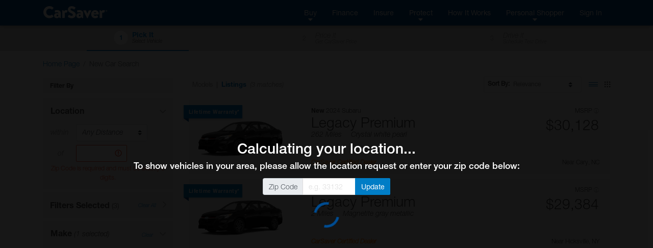

--- FILE ---
content_type: text/html;charset=UTF-8
request_url: https://es.carsaver.com/shop/new?makes=Subaru&models=Legacy&minYear=2024&maxYear=2024
body_size: 7377
content:
<!DOCTYPE html>
<html lang="en">

<head>
    <title>
        
        
            CarSaver | New Car Search
        
    </title>
    <meta charset="utf-8">
    <meta http-equiv="X-UA-Compatible" content="IE=edge" />
    <meta name="viewport" content="width=device-width, initial-scale=1, maximum-scale=2, shrink-to-fit=no" />

    <meta name="description" content="CarSaver is a fast, fun and easy way to find the car you want for the price you want to pay. Get offers to buy, finance and insure your next vehicle, all in one place, with the help of a Personal Shopper who guides you through the entire process.">

    <meta property="og:image" content="https://www.carsaver.com/assets/images/logo_white-sm.png" />
    <meta property="fb:app_id" content="445279312764492" />

    <!--START:    Conditional meta   -->
    <!--    Default meta -->
    
        

        
            <meta property="og:title" content="CarSaver | Everyday Low Prices on New & Used Cars" />
            <meta name="apple-mobile-web-app-title" content="CarSaver">
            <meta name="application-name" content="CarSaver">
        
    
    <!-- END: conditional meta    -->


    <script src="/assets/js/modernizr-custom-8b755e9f20fc5ff9d06ab03f703167bb.js"></script>

    
    
        <!-- Google Tag Manager -->
        <script>(function(w,d,s,l,i){w[l]=w[l]||[];w[l].push({'gtm.start':
                new Date().getTime(),event:'gtm.js'});var f=d.getElementsByTagName(s)[0],
            j=d.createElement(s),dl=l!='dataLayer'?'&l='+l:'';j.async=true;j.src=
            'https://www.googletagmanager.com/gtm.js?id='+i+dl+ '&gtm_auth=HKj6FCxERG6gydX37BTZag&gtm_preview=env-1&gtm_cookies_win=x';f.parentNode.insertBefore(j,f);
        })(window,document,'script','dataLayer','GTM-PSQT4X');</script>
        <!-- End Google Tag Manager -->
        <!-- Google Tag Manager -->
        <script>(function(w,d,s,l,i){w[l]=w[l]||[];w[l].push({'gtm.start':
                new Date().getTime(),event:'gtm.js'});var f=d.getElementsByTagName(s)[0],
            j=d.createElement(s),dl=l!='dataLayer'?'&l='+l:'';j.async=true;j.src=
            'https://www.googletagmanager.com/gtm.js?id='+i+dl;f.parentNode.insertBefore(j,f);
        })(window,document,'script','dataLayer','GTM-K6N4WFT');</script>
        <!-- End Google Tag Manager -->
    

    

    

    


    <script type="application/ld+json">
        {
            "@context": "http://schema.org",
            "@type": "WebSite",
            "url": "https://www.carsaver.com",
            "potentialAction": {
                "@type": "SearchAction",
                "target": "https://www.carsaver.com/search?q={search_term_string}",
                "query-input": "required name=search_term_string"
            }
        }
    </script>

    
        <script type="application/ld+json">
            {
                "@context": "http://schema.org",
                "@type": "Organization",
                "url": "https://www.carsaver.com/",
                "logo": "https://www.carsaver.com/assets/images/logo_white-md.png",
                "contactPoint": [
                    {
                        "@type": "ContactPoint",
                        "telephone": "+1-800-217-4800",
                        "contactType": "customer service"
                    }
                ],
                "sameAs": [
                    "https://www.facebook.com/CarSaverUSA",
                    "https://www.twitter.com/CarSaverUSA",
                    "https://www.youtube.com/channel/UC8qFagdCSfNtl6yWFwNa_vw",
                    "https://instagram.com/carsaverusa",
                    "https://www.linkedin.com/company/carsaver"
                ]
            }
        </script>
    

    <link rel="apple-touch-icon" sizes="180x180" href="/apple-touch-icon.png?v=WG2eq67r0O">
    <link rel="icon" type="image/png" sizes="32x32" href="/favicon-32x32.png?v=WG2eq67r0O">
    <link rel="icon" type="image/png" sizes="16x16" href="/favicon-16x16.png?v=WG2eq67r0O">
    <link rel="manifest" href="/site.webmanifest?v=WG2eq67r0O">
    <link rel="mask-icon" href="/safari-pinned-tab.svg?v=WG2eq67r0O" color="#004c91">
    <link rel="shortcut icon" href="/favicon.ico?v=WG2eq67r0O">

    <meta name="msapplication-TileColor" content="#004c91">
    <meta name="msapplication-TileImage" content="/mstile-144x144.png?v=WG2eq67r0O">
    <meta name="theme-color" content="#ffffff">

    <script type="text/javascript">
        var MTIProjectId='4f215438-4649-4be5-950f-48bd14ca4585';
        (function() {
            var mtiTracking = document.createElement('script');
            mtiTracking.type='text/javascript';
            mtiTracking.async='true';
            mtiTracking.src='/assets/js/mtiFontTrackingCode.js';
            (document.getElementsByTagName('head')[0]||document.getElementsByTagName('body')[0]).appendChild( mtiTracking );
        })();
    </script>

    <link href="/assets/dist/css/vendor-0195a3dc6a0a7468cad70485b1ed1951.css" rel="prefetch" as="style">
    <link href="/assets/dist/js/vendor-6b202d8711949b305d17786571853f74.js" rel="prefetch" as="script">
    <link href="/assets/dist/js/financeApp-8ed0b15840aa85fd2c2458836dd1a3d8.js" rel="prefetch" as="script">
    <link href="/assets/dist/css/home-30e36db36e5b3400a14584a21b46b3ab.css" rel="prefetch" as="style">
    <link href="/assets/dist/js/home-b13d0f76b92b9b7457822da7e5d63c1e.js" rel="prefetch" as="script">
    <link href="/assets/dist/css/howItWorks-6f399f22c8425e4e46c498ecdc7356a7.css" rel="prefetch" as="style">
    <link href="/assets/dist/js/howItWorks-f69a879f1e542a8d15b2c4f0d26d4aa0.js" rel="prefetch" as="script">
    <link href="/assets/dist/css/listings-e195c22a8283299e4b2ad22187c166e6.css" rel="prefetch" as="style">
    <link href="/assets/dist/js/listings-7263be54932fcb32891176be9a211a1a.js" rel="prefetch" as="script">
    <link href="/assets/dist/css/vdp-ab9000ceba6b477052e6a92f5d6edbc3.css" rel="prefetch" as="style">
    <link href="/assets/dist/js/vdp-fa90e3d5084d0dc3948f8767ba7df82f.js" rel="prefetch" as="script">
    <link href="/assets/dist/css/profile-9e62b2dfd065db8c7ca081b22b035bd2.css" rel="prefetch" as="style">
    <link href="/assets/dist/js/profile-0534f834c263434451d4c3d861604bff.js" rel="prefetch" as="script">
    <link href="/assets/dist/js/tradein-3160fbf843c14a8cd41e30f0d8de16cd.js" rel="prefetch" as="script">
    <link href="/assets/dist/js/internal-bea1727a7db1d1dcef4f8dcc018695b7.js" rel="prefetch" as="script">

    <link href="/assets/dist/css/vendor-0195a3dc6a0a7468cad70485b1ed1951.css" rel="stylesheet">

    <script src="/assets/js/merge-998d5ba5409817b4a1238b82ced85495.js"></script>
    <link rel="stylesheet" type="text/css" href="/assets/dist/css/ie-2693a792e2f748eb436c6cdbc8d85cbf.css">
<!--START conditional meta-->
<!--END conditional meta-->
<meta name="viewport" content="width=device-width, initial-scale=1, maximum-scale=1, user-scalable=no, shrink-to-fit=no" />
<link href="/assets/dist/css/listings-e195c22a8283299e4b2ad22187c166e6.css" rel="stylesheet">
<link rel="stylesheet" href="/assets/dist/css/listings_fix-eb547057b07227b728aa7d5245ec9099.css">
<link rel="alternate" hreflang="en" href="https://www.carsaver.com/shop/new" />
<link rel="alternate" hreflang="es-US" href="https://www.carsaver.com/shop/new?lang=es" />
<link rel="canonical" href="https://www.carsaver.com/shop/new" />
</head>

<body>
    
    
    
        <!-- Google Tag Manager (noscript) -->
        <noscript><iframe aria-hidden="true" title="Analytics" src="https://www.googletagmanager.com/ns.html?id=GTM-PSQT4X&gtm_auth=HKj6FCxERG6gydX37BTZag&gtm_preview=env-1&gtm_cookies_win=x"
                          height="0" width="0" style="display:none;visibility:hidden"></iframe></noscript>
        <!-- End Google Tag Manager (noscript) -->
        <!-- Google Tag Manager (noscript) -->
        <noscript><iframe aria-hidden="true" title="Analytics" src="https://www.googletagmanager.com/ns.html?id=GTM-K6N4WFT"
                          height="0" width="0" style="display:none;visibility:hidden"></iframe></noscript>
        <!-- End Google Tag Manager (noscript) -->
    

    

    

    


    <div id="root">
        <animated-main-navigation></animated-main-navigation>

        <script type="application/javascript">
        var i18n = {
  "component.mainNav.advisor" : "Personal Shopper",
  "component.csFooter.careers" : "Careers",
  "component.csFooter.transfer" : "Transfer Policy",
  "component.mainNav.build" : "Build A Car",
  "component.csFooter.dealerOverview" : "Dealer Overview",
  "component.mainNav.warranty" : "Lifetime Warranty",
  "component.csFooter.terms" : "Terms & Conditions",
  "component.mainNav.insure" : "Insure",
  "component.mainNav.advisor.carsaver" : "CarSaver Personal Shopper",
  "component.csFooter.becomeCertified" : "Become a Certified Dealer",
  "component.csFooter.howItWorks" : "How It Works",
  "component.csFooter.finance" : "Finance",
  "component.mainNav.used" : "Shop Used",
  "component.mainNav.logOut" : "Log Out",
  "component.mainNav.advisor.with" : "With You Every Step of The Way",
  "component.csFooter.faq" : "FAQ's",
  "component.mainNav.protect" : "Protect",
  "component.csFooter.californiaPrivacyPolicy" : "California Privacy Policy",
  "component.csFooter.certifiedDealers" : "Certified Dealers",
  "component.csFooter.cancellation" : "Cancellation Quote",
  "component.csFooter.follow" : "Follow Us",
  "component.mainNav.faq" : "FAQ",
  "component.csFooter.lifetimeWarranty" : "Lifetime Warranty",
  "component.csFooter.about" : "About",
  "component.mainNav.advisor.buy" : "Buy. Finance. Insure. Save.",
  "component.csFooter.fileClaim" : "File a Claim",
  "component.mainNav.signIn" : "Sign In",
  "component.mainNav.garage" : "My Garage",
  "component.csFooter.contact" : "Contact",
  "component.mainNav.howItWorks" : "How It Works",
  "component.mainNav.new" : "Shop New",
  "component.csFooter.shopUsedCars" : "Shop Used Cars",
  "component.csFooter.buildACar" : "Build A Car",
  "component.csFooter.dealerPortal" : "Dealer Portal Login",
  "component.csFooter.insure" : "Insure",
  "component.mainNav.buy" : "Buy",
  "component.csFooter.services" : "Services",
  "component.csFooter.privacy" : "Privacy Policy",
  "component.mainNav.advisor.request" : "Request a Call Back",
  "component.mainNav.profile" : "Profile",
  "component.mainNav.register" : "Register",
  "component.mainNav.finance" : "Finance",
  "component.mainNav.sell" : "Sell",
  "component.csFooter.doNotSell" : "Do Not Sell My Info",
  "component.csFooter.shopNewCars" : "Shop New Cars"
};
       window._CS_I18N = mergeObjects(window._CS_I18N, i18n);
    </script>

        <session-reset></session-reset>

        <div class="full-height">

    <pick-price-drive :selected-index="0"></pick-price-drive>

    <div class="container-fluid p-0 px-md-3" id="used-listings-container">

        <mobile-filters
            :show-miles-facet="false"
            :is-new-Listings="true"
        >
        </mobile-filters>

        <div id="listings-container">
            <div class="d-none d-md-block">
                <nav aria-label="breadcrumb">
                    <ol class="breadcrumb pt-3 px-0 pb-0" style="background-color: transparent;">
                        <li class="breadcrumb-item"><a href="/">Home Page</a></li>
                        <li class="breadcrumb-item active" aria-current="page">New Car Search</li>
                    </ol>
                </nav>
            </div>

            <used-listings :show-miles-facet="false"></used-listings>
        </div>
    </div>

    <geo-location></geo-location>

    <sign-in-required-modal ref="SignInRequiredModal"></sign-in-required-modal>

    <privacy-protection-modal></privacy-protection-modal>

    <script type="application/javascript">
        var i18n = {
  "component.privacyProtectionModal.listItemOne" : "You decide which dealer(s) receive your contact information.",
  "component.listingCard.marketAverage" : "Market Average",
  "component.dealerLinkRequiredModal.learnMore" : "Learn More",
  "component.usedListings.supplierPricingAvailable" : "Supplier Pricing Available",
  "component.facets.price" : "Price",
  "component.signInRequiredModal.signUp" : "Sign Up",
  "component.dealerLinkRequiredModal.subTitleOne" : "You are about to receive the pre-set sale price for this vehicle.",
  "component.facets.stockType" : "New / Used",
  "component.zipCodeSelector.submit" : "Submit",
  "component.facets.transmission" : "Transmission",
  "component.privacyProtectionModal.three" : "3.",
  "component.signInRequiredModal.reminder" : "Signing up is FREE and your information will not be shared with anyone without your permission.",
  "component.facets.clearAll" : "clear all",
  "component.listingCard.type" : "Type:",
  "component.distanceSelector.50" : "50 Miles",
  "component.signInRequiredModal.terms" : "Terms of Service",
  "component.zipCodeSelector.findCars" : "To find cars in your area, please enter your ZIP code.",
  "component.privacyProtectionModal.listItemTwo" : "You decide who has your phone number.",
  "component.distanceSelector.100" : "100 Miles",
  "component.dealerLinkRequiredModal.privacy" : "Privacy Policy",
  "component.facets.make" : "Make",
  "component.listingCard.msrp" : "MSRP (Retail Price)",
  "component.distanceSelector.any" : "Any Distance",
  "disclaimer.msrp" : "MSRP is the abbreviation for \"Manufacturer's Suggested Retail Price\"(sometimes called \"sticker price\"). This is the price recommended by the manufacturer for this vehicle. Many vehicles are purchased for less than MSRP.",
  "component.facets.fuelType" : "Fuel Type",
  "component.signInRequiredModal.privacy" : "Privacy Policy",
  "component.dealerLinkRequiredModal.title" : "Get CarSaver Price",
  "component.listingCard.estimatedPayment" : "Estimated Payment",
  "component.editContactInfo.editBtn" : "edit",
  "component.distanceSelector.25" : "25 Miles",
  "component.sortSelector.year.HtL" : "Year - Newest",
  "component.sortSelector.year.LtH" : "Year - Oldest",
  "component.dealerLinkRequiredModal.certifiedDealer" : "CarSaver Certified Dealer",
  "component.facets.extColor" : "Exterior Color",
  "disclaimer.syc" : "Sell your car is only available in the states of AL, AR, AZ, CA, CO, CT, DE, FL, GA, IA, IL, IN, LA, MA, MD, MI, MN, MO, NC, NE, NJ, NM, NV, NY, OH, OK, OR, PA, RI, SC, TN, TX, UT, VA, WA, WI and Washington DC.",
  "component.editContactInfo.updateContactInfo" : "Update your contact information.",
  "component.facets.sortBy" : "Sort By",
  "component.dealerLinkRequiredModal.miles" : "miles",
  "component.listingCard.finance" : "starting at",
  "component.distanceSelector.5" : "5 Miles",
  "component.listingCard.monthAbr" : "/mo",
  "component.listingCard.miles" : "Miles:",
  "component.zipCodeSelector.enterZip" : "Enter your ZIP Code",
  "component.facets.year" : "Year",
  "component.signInRequiredModal.subTitle" : "This feature is reserved for registered CarSaver users.",
  "component.privacyProtectionModal.listItemThree" : "You decide which dealers can call you.",
  "disclaimer.dealerPrice" : "The Dealer Price is the CarSaver Certified Dealer's stated retail price for this vehicle.",
  "component.facets.dealBadges" : "Price Rating",
  "component.facets.any" : "Any",
  "component.sortSelector.priceLtH" : "Price - Lowest",
  "component.sortSelector.priceHtL" : "Price - Highest",
  "component.usedListings.of" : "of",
  "component.usedListings.dealerDelivery" : "Dealer Delivery Available",
  "component.facets.to" : "to",
  "component.dealerLinkRequiredModal.boldTerms" : "By clicking the button \"Get Sale Price\", I accept that CarSaver and CarSaver Certified Dealers may communicate pricing and purchase options via email, text or phone.",
  "component.usedListings.certifiedPreOwned" : "Certified Pre-Owned",
  "component.facets.driveType" : "Drive Type",
  "component.facets.seatCount" : "Number Of Seats",
  "component.privacyProtectionModal.subListItemThree" : "CarSaver gives you the ability to turn off your temporary CarSaver phone number for one or all CarSaver Certified Dealers when you no longer wish to receive phone calls.",
  "component.dealerLinkRequiredModal.termsOfService" : "Terms of Service",
  "component.sortSelector.savingsHtL" : "Biggest Savings",
  "component.signInRequiredModal.signIn" : "Sign In",
  "component.facets.showLess" : "Show Less",
  "disclaimer.mapp" : "This manufacturer has a Minimum Advertised Price Policy (MAPP) with its dealers. The Set CarSaver price for this vehicle is lower than the manufacturer allows us to show. Because of this, pricing must be communicated directly from a Certified CarSaver Dealer.",
  "component.dealerLinkRequiredModal.terms" : "Some dealers may use prerecorded messages, or auto dialers. My consent to these terms is not a condition of any vehicle purchase.",
  "component.privacyProtectionModal.subListItemOne" : "CarSaver never gives your contact information to a dealer without your authorization.",
  "component.privacyProtectionModal.subTitle" : "CarSaver gives you control over your shopping experience.",
  "component.facets.orLess" : "or less",
  "component.listingCard.dealerPrice" : "Dealer Price",
  "component.usedListings.carsaverCertifedDealer" : "CarSaver Certified Dealer",
  "component.listingCard.viewDetails" : "View Details",
  "component.zipCodeSelector.vehiclesNear" : "Vehicles near",
  "component.facets.mileage" : "Mileage",
  "component.distanceSelector.distance" : "Distance",
  "disclaimer.marketAverage" : "The CarSaver Average Market Price, updated weekly, shows you what others paid for similar vehicles based on vehicle availability, local demand, and seasonal buying trends.",
  "component.distanceSelector.10" : "10 Miles",
  "component.dealerLinkRequiredModal.distance" : "Distance:",
  "component.editContactInfo.save" : "Save",
  "component.dealerLinkRequiredModal.getSalePrice" : "Get Sale Price",
  "disclaimer.recommended" : "Vehicles located at CarSaver Certified Dealerships",
  "component.dealerLinkRequiredModal.communications" : "You control communications",
  "component.zipCodeSelector.edit" : "edit",
  "component.usedListings.showing" : "Showing:",
  "component.facets.bodyStyle" : "Body Style",
  "component.sortSelector.distanceHtL" : "Distance - Closest",
  "component.facets.showMore" : "Show More",
  "disclaimer.retailPrice" : "The Retail Price is the dealer's stated retail price for this vehicle.",
  "component.privacyProtectionModal.back" : "Back",
  "component.privacyProtectionModal.title" : "Privacy Protection",
  "component.privacyProtectionModal.one" : "1.",
  "component.dealerLinkRequiredModal.confirmContactInfo" : "Is your information correct?",
  "disclaimer.warranty" : "The CarSaver Lifetime Warranty is only available on eligible vehicles. *CarSaver's Lifetime Warranty covers all repairs to your engine, transmission, and drivetrain for your vehicle for as long as you own it. Parts of like kind and quality may be used for repairs, including remanufactured parts. You will be responsible for any charges not covered under your contract, including maintenance work or non-covered repairs. CarSaver's Lifetime Warranty only covers claims that would not be covered by the manufacturer's warranty. CarSaver's Lifetime Warranty may only be obtained through a CarSaver Certified Dealer and in compliance with CarSaver policies. See the CarSaver Limited Warranty Agreement for complete details, which is available from your CarSaver dealer prior to obtaining the warranty. Effective March 1, 2021, before coverage for maintenance begins, there is a waiting period of 4 months and 4,000 miles (30 days and 1,000 miles in Georgia) after the effective date of the service contract. See <a class=\"text-primary\" href=\"https://www.carsaver.com/\" target=\"_blank\">CarSaver.com</a> for vehicles eligible for a lifetime warranty or contact your CarSaver dealer to learn about your particular vehicle's eligibility. You can also view frequently asked questions regarding this product at <a class=\"text-primary\" href=\"https://www.carsaver.com/warranty/faq\" target=\"_blank\">https://www.carsaver.com/warranty/faq</a> or contact our customer support at <a class=\"text-primary\" href=\"tel:{telephoneNumber}\">{telephoneNumber}</a> with any specific questions.",
  "component.sortSelector.sortBy" : "Sort By",
  "component.distanceSelector.250" : "250 Miles",
  "component.signInRequiredModal.title" : "Please Sign In",
  "component.dealerLinkRequiredModal.accept" : "I accept the",
  "component.sortSelector.miles.LtH" : "Mileage - Lowest",
  "component.sortSelector.miles.HtL" : "Mileage - Highest",
  "component.zipCodeSelector.placeHolder" : "ZIP Code",
  "component.sortSelector.paymentHtL" : "Payment - Highest",
  "component.sortSelector.paymentLtH" : "Payment - Lowest",
  "component.listingCard.getSalePrice" : "Get Sale Price",
  "component.facets.monthlyPayment" : "Monthly Payment",
  "component.facets.filter" : "Filter By",
  "component.privacyProtectionModal.two" : "2.",
  "component.facets.specialPrograms" : "Special Programs",
  "component.facets.intColor" : "Interior Color",
  "component.privacyProtectionModal.subListItemTwo" : "CarSaver does not give out your phone number. CarSaver's Certified Dealers use temporary phone numbers so that you can communicate without giving out your number.",
  "component.facets.engineType" : "Engine Type",
  "component.dealerLinkRequiredModal.and" : "and"
};
       window._CS_I18N = mergeObjects(window._CS_I18N, i18n);
    </script>
</div>

        <cs-footer></cs-footer>

        
    </div>
    <script type="application/javascript">
        window._LANG = "en";
        window._CAMPAIGN = {"name":"CarSaver - Univision","tenantId":"7537810f-751f-4a40-9984-cd036501a593","programId":"55e6a9f9-05a9-4388-9360-7d99b9fe4dd4","domain":"es.carsaver.com","channel":"www","phoneNumber":"8002174800","pinEnabled":false,"upgradeStrategy":null,"inventoryConfig":{"nonCertifiedEnabled":true,"defaultDistance":null,"supplierPricing":null,"paymentType":null,"externalOffersProvider":null,"stockTypeConditions":null,"isReservationsEnabled":null},"viewConfig":null,"volieConfig":null,"securityConfig":null,"warrantyConfig":null,"financeConfig":null,"makeFilters":null,"leadConfig":null,"userTags":null,"warrantyEnabled":true,"incentives":null,"loadingConfig":null,"supplierPricingMakeIds":[],"id":"f158a5f2-91d4-49b7-8229-6ccca1e050a1","createdBy":"1ba49fe0-418c-407d-8e35-3c931363454d","createdDate":"2018-05-21T20:00:48.094Z","lastModifiedBy":"1ba49fe0-418c-407d-8e35-3c931363454d","lastModifiedDate":"2018-05-21T20:00:51.694Z","ownerId":"1ba49fe0-418c-407d-8e35-3c931363454d"};
        window.appConfig = {
            env: ["prod","cloud","json-logger"],
            sellYourCarEnabled: false,
        };
    </script>

    

    

    

    

    
    <script src="/assets/dist/js/vendor-6b202d8711949b305d17786571853f74.js"></script>

    

    
    <script src="/assets/dist/js/listings-7263be54932fcb32891176be9a211a1a.js"></script>


    
        
    

    <script type="application/javascript">
        function initFreshChat() {
            window.fcWidget.init({
                token: "e480e3ff-c2b4-4636-a359-2ec2dda9d7c5",
                host: "https://wchat.freshchat.com",
                config: {
                    cssNames: {
                        "widget": "freshchat_btn"
                    },
                },
            });
        }
    </script>

    <script type="application/javascript">
        function initialize(i, t) {
            var e;
            i.getElementById(t) ? initFreshChat() : ((e = i.createElement("script")).id = t, e.async = !0, e.src = "https://wchat.freshchat.com/js/widget.js", e.onload = initFreshChat, i.head.appendChild(e))
        }

        function initiateCall() {
            initialize(document, "Freshchat-js-sdk")
        }

        window.addEventListener ? window.addEventListener("load", initiateCall, !1) : window.attachEvent("load", initiateCall, !1);
    </script>

    

</body>
</html>


--- FILE ---
content_type: text/css
request_url: https://es.carsaver.com/assets/dist/css/listings-e195c22a8283299e4b2ad22187c166e6.css
body_size: 2182
content:
.ribbon[data-v-8a6c5e10]{position:absolute;top:10px;left:-8px;z-index:2;color:#fff;min-width:100px;max-width:180px;height:26px;line-height:26px;font-size:10px;font-weight:700;-webkit-box-shadow:0 2px 3px 0 rgba(0,0,0,.2);box-shadow:0 2px 3px 0 rgba(0,0,0,.2);padding-left:10px;padding-right:5px;background-color:#007dc6;letter-spacing:.5px}.ribbon[data-v-8a6c5e10]:before{content:"";display:block;position:absolute;top:26px;left:0;width:0;height:0;border-style:solid;border-width:0 8px 6px 0;border-color:transparent #004c91 transparent transparent}
.vehicle-location[data-v-0fa0365e]{font-size:.8571428571rem;text-overflow:ellipsis;overflow:hidden}
.vehicle-location-wrapper[data-v-158ff442]{max-width:50%}.footer-container .flags[data-v-158ff442]{font-size:.8571428571rem}.footer-container .flags .orange-bold[data-v-158ff442]{color:#fd7e14;font-weight:700}.footer-container .flags .blue-bold[data-v-158ff442]{color:#007dc6!important;font-weight:700}i[data-v-158ff442]{font-size:11px}.vehicle-flags-container[data-v-158ff442]{font-size:.7142857143rem;position:absolute;bottom:10px;left:15px}.vehicle-flags-container span[data-v-158ff442]{font-family:"Helvetica Neue LT W05_55 Roman","Helvetica Neue",helvetica,sans-serif;color:#444;background-color:#f6f6f6;border-radius:2px;margin-right:10px;text-transform:capitalize;-webkit-box-shadow:0 3px 6px 0 rgba(0,0,0,.35);box-shadow:0 3px 6px 0 rgba(0,0,0,.35)}.certified-flag[data-v-158ff442],.warranty-flag[data-v-158ff442]{color:#fff;line-height:30px;height:30px;font-size:.7142857143rem;position:absolute;top:95px;left:0;border-radius:2px;z-index:1}.warranty-flag[data-v-158ff442]{background-color:#007dc6}.certified-flag[data-v-158ff442]{background-color:#a6a6a6}.left-section[data-v-158ff442],.right-section[data-v-158ff442]{overflow:hidden}.left-section[data-v-158ff442]{-webkit-box-flex:1;flex:1}.right-section[data-v-158ff442]{padding-right:1px}.cta-container .cta.split[data-v-158ff442]:after{content:"|";margin:0 10px;color:#4a4a4a}.save-up-to[data-v-158ff442]{font-size:1.4285714286rem}.starting-price .price[data-v-158ff442]{font-family:"Helvetica Neue LT W05_55 Roman","Helvetica Neue",helvetica,sans-serif;font-size:.8571428571rem}.header-container[data-v-158ff442]{font-size:.7857142857rem;font-weight:400;line-height:.9285714286rem;height:70px}.header-container .monthly-price-footer[data-v-158ff442]{font-family:"Helvetica Neue LT W05_46 Lt It","Helvetica Neue",helvetica,sans-serif}.header-container .model[data-v-158ff442],.header-container .monthly-price-value[data-v-158ff442]{font-size:2rem;font-weight:300;line-height:34px}.header-container .starting-price-lg[data-v-158ff442]{font-size:2rem;font-weight:300;line-height:3.1428571429rem}.header-container .model[data-v-158ff442]{white-space:nowrap;overflow:hidden;text-overflow:ellipsis;padding-right:10px;max-width:260px}.header-container .monthly-price-value[data-v-158ff442]{color:#f47321}.grid-view[data-v-158ff442]{color:#444;height:440px;padding:15px 15px 0;background-color:#f6f6f6}.grid-view[data-v-158ff442]:active,.grid-view[data-v-158ff442]:hover{-webkit-box-shadow:0 3px 6px 0 rgba(0,0,0,.35);box-shadow:0 3px 6px 0 rgba(0,0,0,.35)}.footer-container[data-v-158ff442]:hover,.left-section[data-v-158ff442]:hover,.listing-image[data-v-158ff442]:hover{cursor:pointer}
.grid-view .listing-image-container{-webkit-box-flex:1;flex:1;position:relative;margin-left:-15px;margin-right:-15px}.grid-view .listing-image-container .listing-image{width:100%}.grid-view .listing-image-container .listing-image .vehicle-image-main{background-repeat:no-repeat!important;background-position:center center!important}.grid-view .footer-container{height:55px}.grid-view .footer-container .deal-badge{font-size:.8571428571rem}.grid-view .body-style{background-color:#e4e4e4}.grid-view .progressive-vehicle-image .body-style>i{font-size:5.5rem!important}
.ribbon[data-v-1512ae29]{position:absolute;top:10px;left:5px;z-index:2;color:#fff;min-width:100px;max-width:180px;height:26px;line-height:26px;font-size:10px;font-weight:700;-webkit-box-shadow:0 2px 3px 0 rgba(0,0,0,.2);box-shadow:0 2px 3px 0 rgba(0,0,0,.2);padding-left:10px;padding-right:5px;background-color:#007dc6;letter-spacing:.5px}.ribbon[data-v-1512ae29]:before{content:"";display:block;position:absolute;top:26px;left:0;width:0;height:0;border-style:solid;border-width:0 10px 7px 0;border-color:transparent #004c91 transparent transparent}@media(max-width:767.98px){.ribbon[data-v-1512ae29]{top:10px;padding-left:15px;left:0}.ribbon[data-v-1512ae29]:before{display:none}}
.vehicle-flags-container[data-v-589aaf00]{font-size:.8571428571rem;font-family:"Helvetica Neue LT W05_46 Lt It","Helvetica Neue",helvetica,sans-serif}.vehicle-flags-container span[data-v-589aaf00]{margin-right:16px;text-transform:capitalize}.vehicle-flags-container span.blue[data-v-589aaf00]{color:#007dc6}.vehicle-flags-container span.orange-bold[data-v-589aaf00]{color:#fd7e14;font-weight:700}.vehicle-flags-container span.blue-bold[data-v-589aaf00]{color:#007dc6!important;font-weight:700}.left-section[data-v-589aaf00],.right-section[data-v-589aaf00]{overflow:hidden}.left-section[data-v-589aaf00]{-webkit-box-flex:1;flex:1}.right-section[data-v-589aaf00]{padding-right:1px}.cta-container .cta.split[data-v-589aaf00]:after{content:"|";margin:0 10px;color:#4a4a4a}.miles[data-v-589aaf00]{font-family:"Helvetica Neue LT W05_46 Lt It","Helvetica Neue",helvetica,sans-serif;font-size:1rem;height:14px}.starting-price .price[data-v-589aaf00]{font-family:"Helvetica Neue LT W05_55 Roman","Helvetica Neue",helvetica,sans-serif}.content-container[data-v-589aaf00]{max-width:calc(100% - 240px)}.content[data-v-589aaf00]{font-size:.8571428571rem;font-weight:400;line-height:.9285714286rem}.content .model[data-v-589aaf00]{font-size:2rem;font-weight:300;line-height:34px;white-space:nowrap;overflow:hidden;text-overflow:ellipsis;padding-right:10px}.content .monthly-price-value[data-v-589aaf00],.content .starting-price-lg[data-v-589aaf00]{font-size:2rem;font-weight:300;line-height:3.1428571429rem}.content .monthly-price-value[data-v-589aaf00]{color:#f47321}.monthly-price-container .font-italic[data-v-589aaf00]{font-family:"Helvetica Neue LT W05_46 Lt It","Helvetica Neue",helvetica,sans-serif}.listing-image-container[data-v-589aaf00]{min-width:240px}.listing-image-container .listing-image[data-v-589aaf00]{width:100%;max-width:270px}.listing-image-container .listing-image .vehicle-image-main[data-v-589aaf00]{background-repeat:no-repeat!important;background-position:center center!important}.warranty-ribbon .ribbon[data-v-589aaf00]{left:-10px}.footer-container[data-v-589aaf00]{-webkit-box-flex:1;flex:1}.list-view[data-v-589aaf00]{color:#444;height:145px;background-color:#f6f6f6}.list-view[data-v-589aaf00]:active,.list-view[data-v-589aaf00]:hover{-webkit-box-shadow:0 3px 6px 0 rgba(0,0,0,.35);box-shadow:0 3px 6px 0 rgba(0,0,0,.35)}.footer-container[data-v-589aaf00]:hover,.left-section[data-v-589aaf00]:hover,.listing-image-container[data-v-589aaf00]:hover{cursor:pointer}
.view-selector[data-v-9c6518da]{width:42px;color:#444}.view-selector .grid-view-btn[data-v-9c6518da],.view-selector .list-view-btn[data-v-9c6518da]{font-size:18px;font-family:Ionicons}.view-selector[data-v-9c6518da] :not(.selected){cursor:pointer}.view-selector .list-view-btn[data-v-9c6518da]:after{content:""}.view-selector .grid-view-btn[data-v-9c6518da]:after{content:""}.view-selector .selected[data-v-9c6518da]:after{color:#007dc6}
#linearIndicator{background-image:url(/assets/dist/images/linear-with-arrows.png?137c0b79ec86cf8f402ab6d81803b515);background-color:#fff;background-position:center;background-repeat:no-repeat;background-size:contain;height:300px;position:relative}#linearIndicator .warranty-indicator{width:285px;color:#4a4a4a;font-size:14px;position:absolute;line-height:15px;left:80px;top:15px}#linearIndicator .certified-dealer-indicator{width:245px;color:#4a4a4a;font-size:14px;position:absolute;line-height:15px;left:0;bottom:15px}#linearIndicator .deal-rating-indicator{width:255px;color:#4a4a4a;font-size:14px;position:absolute;line-height:15px;right:75px;bottom:10px}
#gridListingIndicator{background-image:url(/assets/dist/images/grid-with-arrows.png?20ba7eaaa472cd69caf424fd184fdf8a);background-color:#fff;background-position:center;background-repeat:no-repeat;background-size:contain;height:350px;position:relative}#gridListingIndicator .warranty-indicator{width:165px;color:#4a4a4a;font-size:14px;position:absolute;line-height:15px;left:35px;top:115px}#gridListingIndicator .certified-dealer-indicator{width:185px;color:#4a4a4a;font-size:14px;position:absolute;line-height:15px;left:35px;bottom:30px}#gridListingIndicator .deal-rating-indicator{width:160px;color:#4a4a4a;font-size:14px;position:absolute;line-height:15px;right:5px;bottom:35px}
#listingIndicatorMobile{background-image:url(/assets/dist/images/listing-grid-mobile.png?f2442a39e35c37eb4f4d2ec615d9d26e);background-color:#fff;background-position:center;background-repeat:no-repeat;background-size:contain;height:350px;position:relative}#listingIndicatorMobile .warranty-indicator{width:190px;font-size:13px;position:absolute;line-height:15px;left:100px;top:-25px;padding:10px;-webkit-box-shadow:1px 1px 2px 2px rgba(0,0,0,.3);box-shadow:1px 1px 2px 2px rgba(0,0,0,.3);background-color:#fff}#listingIndicatorMobile .certified-dealer-indicator{width:170px;font-size:13px;position:absolute;line-height:15px;left:20px;bottom:-52px;padding:10px;-webkit-box-shadow:1px 1px 2px 2px rgba(0,0,0,.3);box-shadow:1px 1px 2px 2px rgba(0,0,0,.3);background-color:#fff}#listingIndicatorMobile .deal-rating-indicator{width:145px;font-size:13px;position:absolute;line-height:15px;right:5px;bottom:-70px;padding:10px;-webkit-box-shadow:1px 1px 2px 2px rgba(0,0,0,.3);box-shadow:1px 1px 2px 2px rgba(0,0,0,.3);background-color:#fff}
.distance-bucket-label{text-align:center;padding:15px 0 0;border-bottom:1px solid #ccc;margin-bottom:10px}
.loading-wrapper[data-v-01635fb7]{height:calc(100vh - 80px)}.listings-view-link[data-v-01635fb7]{color:#888}.models-view-link[data-v-01635fb7]{color:#007dc6}.recommended-listing-title[data-v-01635fb7],.standard-listing-title[data-v-01635fb7]{margin-top:18px}.recommended-listing-title[data-v-01635fb7]{font-family:"Helvetica Neue LT W05_46 Lt It","Helvetica Neue",helvetica,sans-serif}.recommended-listing-title strong[data-v-01635fb7]{font-family:"Helvetica Neue LT W05_65 Medium","Helvetica Neue",helvetica,sans-serif;font-weight:400}.grid-listing[data-v-01635fb7],.listing[data-v-01635fb7]{margin-bottom:10px}.grid-listing[data-v-01635fb7]{width:calc(50% - 5px)}.sort-wrapper[data-v-01635fb7]{-webkit-box-flex:10;flex:10}.sorting.view-selection[data-v-01635fb7]{font-size:.9285714286rem}.total[data-v-01635fb7]{color:#888;font-size:.9285714286rem}@media(max-width:575.98px){.grid-listing[data-v-01635fb7]{width:100%}}.sorting .inactive-view[data-v-01635fb7]{color:#888}.sorting .active-view[data-v-01635fb7]{color:#007dc6;font-family:"Helvetica Neue LT W05_75 Bold","Helvetica Neue",helvetica,sans-serif}.warranty-disclaimer[data-v-01635fb7]{font-size:.8571428571rem;line-height:15px;font-style:italic;color:#888}

/*# sourceMappingURL=listings.css.map*/

--- FILE ---
content_type: text/css
request_url: https://es.carsaver.com/assets/dist/css/listings_fix-eb547057b07227b728aa7d5245ec9099.css
body_size: 477
content:
@media(min-width:768px)and (max-width:991.98px){body #root #used-listings-container{overflow-x:scroll}body #root #used-listings-container #listings-container{min-width:calc(100vw + 256px - 30px)}}

/*# sourceMappingURL=listings_fix.css.map*/

--- FILE ---
content_type: application/javascript
request_url: https://es.carsaver.com/assets/dist/js/listings-7263be54932fcb32891176be9a211a1a.js
body_size: 7187
content:
!function(e){function t(t){for(var s,l,r=t[0],c=t[1],o=t[2],v=0,h=[];v<r.length;v++)l=r[v],Object.prototype.hasOwnProperty.call(a,l)&&a[l]&&h.push(a[l][0]),a[l]=0;for(s in c)Object.prototype.hasOwnProperty.call(c,s)&&(e[s]=c[s]);for(d&&d(t);h.length;)h.shift()();return n.push.apply(n,o||[]),i()}function i(){for(var e,t=0;t<n.length;t++){for(var i=n[t],s=!0,r=1;r<i.length;r++){var c=i[r];0!==a[c]&&(s=!1)}s&&(n.splice(t--,1),e=l(l.s=i[0]))}return e}var s={},a={15:0},n=[];function l(t){if(s[t])return s[t].exports;var i=s[t]={i:t,l:!1,exports:{}};return e[t].call(i.exports,i,i.exports,l),i.l=!0,i.exports}l.e=function(){return Promise.resolve()},l.m=e,l.c=s,l.d=function(e,t,i){l.o(e,t)||Object.defineProperty(e,t,{enumerable:!0,get:i})},l.r=function(e){"undefined"!=typeof Symbol&&Symbol.toStringTag&&Object.defineProperty(e,Symbol.toStringTag,{value:"Module"}),Object.defineProperty(e,"__esModule",{value:!0})},l.t=function(e,t){if(1&t&&(e=l(e)),8&t)return e;if(4&t&&"object"==typeof e&&e&&e.__esModule)return e;var i=Object.create(null);if(l.r(i),Object.defineProperty(i,"default",{enumerable:!0,value:e}),2&t&&"string"!=typeof e)for(var s in e)l.d(i,s,function(t){return e[t]}.bind(null,s));return i},l.n=function(e){var t=e&&e.__esModule?function(){return e.default}:function(){return e};return l.d(t,"a",t),t},l.o=function(e,t){return Object.prototype.hasOwnProperty.call(e,t)},l.p="https://staging.carsaver.com/assets/dist/",l.oe=function(e){throw console.error(e),e};var r=window.webpackJsonp=window.webpackJsonp||[],c=r.push.bind(r);r.push=t,r=r.slice();for(var o=0;o<r.length;o++)t(r[o]);var d=c;n.push([1498,0]),i()}({1269:function(e,t,i){"use strict";i(629)},1270:function(e,t,i){"use strict";i(630)},1271:function(e,t,i){"use strict";i(631)},1272:function(e,t,i){"use strict";i(632)},1273:function(e,t,i){"use strict";i(633)},1274:function(e,t,i){"use strict";i(634)},1275:function(e,t,i){"use strict";i(635)},1277:function(e,t,i){"use strict";i(637)},1278:function(e,t,i){"use strict";i(638)},1279:function(e,t,i){"use strict";i(639)},1281:function(e,t,i){"use strict";i(641)},1282:function(e,t,i){"use strict";i(642)},1498:function(e,t,i){"use strict";i.r(t);var s=i(3),a=i.n(s),n=i(0),l=i.n(n),r=(i(42),i(40),i(41),i(10)),c=i(15),o=i(16),d=i(18),v=i(22),h=i(120),u=i(19),p=i(20),f=i(79),g=i(186),m=i(17),_=i(21),y=i(45),w=function(){var e=this,t=e._self._c;return t("div",{attrs:{id:"used-listings"}},[t("b-container",{staticClass:"layout mt-md-0 p-0",attrs:{fluid:""}},[t("b-row",{staticClass:"no-gutters-sm-down"},[t("b-col",{staticClass:"d-none d-md-block left-section",attrs:{md:"3"}},[t("b-row",[t("b-col",[t("desktop-filters",{attrs:{"is-loading":e.isLoading,"show-payment-type-facet":e.showPaymentTypeFacet,"show-stock-type-facet":e.showStockTypeFacet,"show-miles-facet":e.showMilesFacet,"is-dealer-inventory-search":e.isDealerInventorySearch}})],1)],1)],1),e._v(" "),t("b-col",{staticClass:"right-section",attrs:{sm:"12",md:"9"}},[t("div",{staticClass:"d-none d-md-flex no-gutters-sm-down justify-content-between flex-wrap align-items-center mb-3"},[e.showMilesFacet?e._e():t("div",{staticClass:"d-flex"},[t("div",{staticClass:"d-flex sorting view-selection"},[t("b-link",{staticClass:"px-2 inactive-view",on:{click:e.showModels}},[e._v("\n                                Models\n                            ")]),e._v(" "),t("span",{staticClass:"px-0"},[e._v("\n                                |\n                            ")]),e._v(" "),t("span",{staticClass:"px-2 active-view"},[e._v("\n                                Listings\n                            ")])],1)]),e._v(" "),e.vehicles&&e.vehicles.length>0?t("div",{staticClass:"font-italic total"},[e.isTypeUsed?t("span",[e._v("\n                            "+e._s(e._f("numeral")(e.total,"0,0"))+" matches\n                        ")]):t("span",[e._v("\n                            ("+e._s(e._f("numeral")(e.total,"0,0"))+" matches)\n                        ")])]):e._e(),e._v(" "),t("div",{staticClass:"sorting d-flex text-nowrap sort-wrapper justify-content-end align-items-center"},[t("sort-selector",{attrs:{"is-dealer-inventory-search":e.isDealerInventorySearch}}),e._v(" "),t("view-selector",{staticClass:"ml-3"})],1)]),e._v(" "),t("b-row",{staticClass:"mb-3 no-gutters-sm-down"},[t("b-col",[e.isLoading?t("div",{staticClass:"d-flex flex-column loading-wrapper justify-content-center align-items-center py-5"},[t("loading-spinner",{attrs:{size:60}}),e._v(" "),t("span",{staticClass:"pt-3"},[e._v("\n                                Loading Inventory ...\n                            ")])],1):e._e(),e._v(" "),e.isLoading||e.isError||!e.showGridView?e._e():t("div",{staticClass:"px-3 px-md-0"},[t("inventory-mobile-navmenu",{staticClass:"d-md-none"}),e._v(" "),e._l(e.certifiedDealer,(function(i,s){return t("div",{key:s,staticClass:"listings d-flex flex-wrap justify-content-between"},[e.distanceFirst(s)?e._e():t("distance-bucket-label",{attrs:{distance:s}}),e._v(" "),e._l(i,(function(e){return t("div",{key:e.id,staticClass:"grid-listing"},[t("grid-view",{attrs:{vehicle:e}})],1)}))],2)})),e._v(" "),0!==e.nonCertifiedDealer.length?t("div",{staticClass:"standard-listing-title w-100"},[t("p",{staticClass:"mb-2"},[e._v("\n                                    Standard Listings\n                                ")])]):e._e(),e._v(" "),e._l(e.nonCertifiedDealer,(function(e){return t("div",{key:e.id,staticClass:"grid-listing"},[t("grid-view",{attrs:{vehicle:e}})],1)}))],2),e._v(" "),e.isLoading||e.isError||e.showGridView?e._e():t("div",[e._l(e.certifiedDealer,(function(i,s){return t("div",{key:s,staticClass:"listings d-flex flex-column"},[e.distanceFirst(s)?e._e():t("distance-bucket-label",{attrs:{distance:e.mapToDistance(s)}}),e._v(" "),e._l(i,(function(e){return t("div",{key:e.id,staticClass:"listing"},[t("listing-card",{attrs:{vehicle:e}})],1)}))],2)})),e._v(" "),0!==e.nonCertifiedDealer.length?t("div",{staticClass:"standard-listing-title w-100"},[t("p",{staticClass:"mb-2"},[e._v("\n                                    Standard Listings\n                                ")])]):e._e(),e._v(" "),e._l(e.nonCertifiedDealer,(function(e){return t("div",{key:e.id,staticClass:"listing"},[t("listing-card",{attrs:{vehicle:e}})],1)}))],2),e._v(" "),e.isLoading||!e.isCollectionEmpty(e.vehicles)&&!e.isError?e._e():t("b-row",{staticClass:"no-gutters-sm-down"},[t("b-col",{staticClass:"text-center pt-5"},[t("h1",[e._v("No Vehicles Found")]),e._v(" "),t("p",[e._v("\n                                    Sorry, no results matched your search\n                                    criteria.\n                                ")]),e._v(" "),-1!==e.distance?t("div",[t("p",[e._v("\n                                        Would you like to expand your search\n                                        distance?\n                                    ")]),e._v(" "),t("p",{staticClass:"d-flex justify-content-center align-items-center"},[t("b-button",{attrs:{variant:"primary"},on:{click:e.expandSearchDistance}},[e._v("\n                                            Expand Search Distance\n                                        ")])],1)]):t("div",[t("p",[e._v("\n                                        Would you like to clear all filters\n                                        to start again?\n                                    ")]),e._v(" "),t("p",{staticClass:"d-flex justify-content-center align-items-center"},[t("b-button",{attrs:{variant:"primary"},on:{click:e.clearAllSelectedFilters}},[e._v("\n                                            "+e._s(e.$t("component.facets.clearAll"))+"\n                                        ")])],1)])])],1)],1)],1),e._v(" "),e.isLoading||e.isCollectionEmpty(e.vehicles)?e._e():t("b-row",{staticClass:"mb-3 no-gutters-sm-down"},[t("b-col",[t("b-pagination",{attrs:{"total-rows":e.paginationTotal,"per-page":e.perPage,align:"center"},on:{input:e.pageChange},model:{value:e.page,callback:function(t){e.page=t},expression:"page"}})],1)],1)],1)],1),e._v(" "),t("b-row",{staticClass:"no-gutters-sm-down"},[t("b-col",[t("div",{staticClass:"warranty-disclaimer p-3 px-md-0"},[t("lifetime-warranty-disclaimer")],1)])],1)],1),e._v(" "),t("geo-location"),e._v(" "),t("sign-in-required-modal"),e._v(" "),t("privacy-protection-modal"),e._v(" "),t("what-to-look-for-modal",[t("template",{slot:"indicator"},[e.isListViewSelected?t("linear-indicator",{staticClass:"d-none d-md-flex"}):e._e(),e._v(" "),e.isGridViewSelected?t("grid-indicator",{staticClass:"d-none d-md-flex"}):e._e(),e._v(" "),t("listing-indicator-mobile",{staticClass:"d-flex d-md-none"})],1),e._v(" "),t("template",{slot:"checkbox"},[t("div",{staticClass:"text-center"},[t("input",{directives:[{name:"model",rawName:"v-model",value:e.listingIndicatorChecked,expression:"listingIndicatorChecked"}],staticClass:"mr-1",attrs:{id:"checkbox1",type:"checkbox"},domProps:{checked:Array.isArray(e.listingIndicatorChecked)?e._i(e.listingIndicatorChecked,null)>-1:e.listingIndicatorChecked},on:{change:function(t){var i=e.listingIndicatorChecked,s=t.target,a=!!s.checked;if(Array.isArray(i)){var n=e._i(i,null);s.checked?n<0&&(e.listingIndicatorChecked=i.concat([null])):n>-1&&(e.listingIndicatorChecked=i.slice(0,n).concat(i.slice(n+1)))}else e.listingIndicatorChecked=a}}}),e._v(" "),t("label",{attrs:{for:"checkbox1"}},[e._v("Got It. Do not show this listings message again.")])])])],2)],1)};w._withStripped=!0;i(12),i(37),i(75);var b=i(1),C=i(23),x=i(203),k=i(55),S=i(50),L=i(80),O=i(204),j=function(){var e=this,t=e._self._c;return t("div",{staticClass:"d-flex flex-column grid-view position-relative"},[t("div",{staticClass:"header-container d-flex flex-column w-100"},[t("div",{staticClass:"header-top d-flex justify-content-between"},[t("div",{staticClass:"left-section d-flex flex-column",on:{click:e.hotSpotHandler}},[t("div",{staticClass:"year-make"},[t("span",{staticClass:"text-capitalize font-weight-bold"},[e._v("\n                        "+e._s(e.stockType)+"\n                    ")]),e._v("\n                    "+e._s(e.year)+" "+e._s(e.make)+"\n                ")]),e._v(" "),t("div",{staticClass:"model"},[e._v(e._s(e.model)+" "+e._s(e.trim))]),e._v(" "),t("div",[e.vehicle.miles?t("span",{staticClass:"px-1"},[e._v("\n                        "+e._s(e._f("miles")(e.miles))+" Miles\n                    ")]):e._e(),e._v(" "),e.vehicle.exteriorColorName?t("span",{staticClass:"px-1"},[e._v("\n                        "+e._s(e.vehicle.exteriorColorName)+"\n                    ")]):e._e()])]),e._v(" "),e.hasLowestPayment?t("div",{staticClass:"right-section d-flex flex-column text-right"},[t("div",{staticClass:"starting-price"},[t("span",{staticClass:"font-italic"},[e._v("\n                        "+e._s(e.pricing.price.title)+":\n                    ")]),e._v(" "),t("span",{staticClass:"price"},[e._v("\n                        "+e._s(e._f("numeral")(e.pricing.price.value,"$0,0"))+"\n                    ")]),e._v(" "),e.pricing.price?t("tooltip-disclaimer",{attrs:{title:e.pricing.price.disclaimer}}):e._e()],1),e._v(" "),t("div",{staticClass:"monthly-price-container"},[t("div",{staticClass:"monthly-price-value"},[e._v("\n                        "+e._s(e._f("numeral")(e.lowestPayment,"$0,0"))+"\n                    ")]),e._v(" "),t("div",{staticClass:"monthly-price-footer font-italic text-lowercase"},[e._v("\n                        "+e._s(e.lowestPaymentType)+" /mo.\n                        "),e.pricing.payment?t("tooltip-disclaimer",{attrs:{title:e.pricing.payment.disclaimer}}):e._e()],1)])]):e._e(),e._v(" "),e.hasLowestPayment?e._e():t("div",{staticClass:"right-section d-flex flex-column text-right"},[t("div",{staticClass:"starting-price"},[t("span",{staticClass:"font-italic"},[e._v("\n                        "+e._s(e.pricing.price.title)+"\n                    ")]),e._v(" "),e.pricing.price?t("tooltip-disclaimer",{attrs:{title:e.pricing.price.disclaimer}}):e._e()],1),e._v(" "),t("div",{staticClass:"starting-price-lg"},[e._v("\n                    "+e._s(e._f("numeral")(e.pricing.price.value,"$0,0"))+"\n                ")])])])]),e._v(" "),t("div",{staticClass:"listing-image-container align-items-center d-flex flex-column"},[e.vehicle.warrantyEligible?t("warranty-ribbon"):e._e(),e._v(" "),t("fixed-vehicle-image",{staticClass:"listing-image",attrs:{"image-url":e.vehicle.imageUrl,"backup-image-url":e.vehicle.genericImageUrl,click:e.hotSpotHandler,"body-style":e.vehicle.bodyStyle}}),e._v(" "),t("div",{staticClass:"vehicle-flags-container d-flex justify-content-center align-items-center"},[e.certifiedPreowned?t("span",{staticClass:"mr-2 p-2"},[e._v("\n                Certified Pre-Owned\n            ")]):e._e()])],1),e._v(" "),t("div",{staticClass:"footer-container py-2 px-0 d-flex align-items-center justify-content-between",on:{click:e.hotSpotHandler}},[t("div",{staticClass:"d-flex flex-wrap flags font-italic"},e._l(e.vehicleFlags,(function(i,s){return t("div",{key:i.label+s,staticClass:"mr-2 mr-md-3",class:i.className},[e._v("\n                "+e._s(i.label)+"\n            ")])})),0),e._v(" "),t("div",{staticClass:"vehicle-location-wrapper"},[t("vehicle-location",{attrs:{vehicle:e.vehicle}})],1)])])};j._withStripped=!0;var I=i(81),D=i(6),P=(i(33),i(13)),T=i.n(P),M=i(14),E=i.n(M),V={filters:{miles:function(e){return"number"!=typeof e?null:E()(e).format("0a").toUpperCase()},capitalize:function(e){if("string"!=typeof e)return e;return e.split(" ").map((function(e){return l.a.capitalize(e)})).join(" ")}},computed:{deliveryEnabled(){return l.a.get(this.vehicle,"dealer.deliveryEnabled")},deliveryDistance(){return l.a.get(this.vehicle,"dealer.deliveryDistance")},distanceFromUser(){return l.a.get(this.vehicle,"distanceFromUser",null)},userIsInsideDeliveryDistance(){return null!=this.distanceFromUser&&l.a.lte(this.distanceFromUser,this.deliveryDistance)},biggestSavings(){return l.a.get(this.vehicle,"biggestSavings.value")},buildAndPriceUrl(){return`/shop-by/make/${this.vehicle.make}/model/${this.vehicle.modelId}`},certifiedPreowned(){return!0===l.a.get(this.vehicle,"certified")&&"USED"===l.a.get(this.vehicle,"stockType")},isOneOwner(){return!0===l.a.get(this.vehicle,"oneOwner")&&"USED"===l.a.get(this.vehicle,"stockType")},isCertifiedDealer(){return l.a.get(this.vehicle,"dealer.certified",!1)},hasSupplierPricing(){return l.a.get(this.vehicle,"supplierPricingAvailable",!1)},dealBadge(){return l.a.get(this.vehicle,"dealBadge",null)},exteriorColor:function(){let e=l.a.get(this.vehicle,"exteriorColorName",null);return e&&(e=e.toLowerCase(),e=e[0].toUpperCase()+e.slice(1)),e},hasLowestPayment(){return!l.a.isNil(l.a.get(this.vehicle,"quote.monthlyPayment",null))},hasLowestPrice(){return!l.a.isNil(l.a.get(this.vehicle,"lowestPrice",null))},hasSavings(){return"new"===this.stockType.toLowerCase()&&(!l.a.isNil(this.savings)&&this.savings>1)},internetPrice:function(){return l.a.get(this.vehicle,"internetPrice")},isBuildandPriceAvailable:function(){const e=new Date;e.setMonth(e.getMonth()-6);const t=e.getFullYear();return this.vehicle.year>=t},isListingsAvailable:function(){return this.vehicle.count>0},isSignedIn:Object(b.f)("user/isSignedIn"),listingsUrl(){const e=new T.a("/shop/new",!0),t={makes:[this.vehicle.make],models:[this.vehicle.model],minYear:this.vehicle.year,maxYear:this.vehicle.year};return e.query=Object(D.a)({},t),e.toString()},lowestPayment(){return l.a.get(this.vehicle,"quote.monthlyPayment")},lowestPaymentType(){const e=l.a.get(this.vehicle,"quote.type","");switch(l.a.toUpper(e)){case"LOAN":return"Finance";case"CLOSED END":return"Lease";default:return e}},make:function(){return l.a.get(this.vehicle,"make")},miles:function(){return l.a.get(this.vehicle,"miles",0)},model:function(){return l.a.get(this.vehicle,"model")},msrp:function(){return l.a.get(this.vehicle,"msrp")},paymentDisclaimer(){return l.a.get(this.vehicle,"quote.disclaimer")},pricing:function(){let e={};const t={price:{title:null,value:null,disclaimer:null},payment:{type:this.lowestPaymentType,value:this.lowestPayment,disclaimer:this.paymentDisclaimer},savings:{value:this.savings,disclaimer:this.savingsDisclaimer}};switch(this.stockType){case"new":e=Object(D.a)(Object(D.a)({},t),{},{price:{title:"MSRP",value:this.msrp,disclaimer:this.$t("disclaimer.msrp")}});break;case"used":e=Object(D.a)(Object(D.a)({},t),{},{price:{title:"Retail Price",value:this.internetPrice,disclaimer:this.$t("disclaimer.retailPrice")}})}return e},savings(){return l.a.get(this.vehicle,"savings")},savingsDisclaimer:function(){return l.a.get(this.vehicle,"savingsDisclaimer")},showBuildandPrice(){return this.isBuildandPriceAvailable},stockType:function(){let e=l.a.get(this.vehicle,"stockType");return l.a.isNil(e)||(e=e.toLowerCase()),e},title(){return`${this.vehicle.year} ${this.vehicle.make} ${this.vehicle.model}`},trim:function(){return l.a.get(this.vehicle,"trim","")},vehicleCount:function(){return l.a.get(this.vehicle,"count")},vehicleFlags:function(){return[this.isCertifiedDealer?{label:this.$t("component.usedListings.carsaverCertifedDealer"),className:"font-italic orange-bold"}:null,this.deliveryEnabled&&this.userIsInsideDeliveryDistance?{label:this.$t("component.usedListings.dealerDelivery"),className:"font-italic blue-bold"}:null,this.hasSupplierPricing?{label:this.$t("component.usedListings.supplierPricingAvailable"),className:"font-italic"}:null,this.certifiedPreowned?{label:this.$t("component.usedListings.certifiedPreOwned"),className:"font-italic"}:null,this.isOneOwner?{label:"1 Owner",className:"font-italic"}:null].filter(e=>null!==e&&""!==e)},warrantyEligible:function(){return l.a.get(this.vehicle,"warrantyEligible",!1)},year:function(){return l.a.get(this.vehicle,"year")}},methods:{gotoVehicleDetails(){window.location=`/shop/${this.vehicle.stockType.toLowerCase()}/${this.vehicle.id}`},showListings(){const e=new T.a("/shop/new",!0),t={makes:[this.vehicle.make],models:[this.vehicle.model],minYear:this.vehicle.year,maxYear:this.vehicle.year};e.query=Object(D.a)({},t),window.location.href=e.toString()},goToBuildAndPrice(){window.location.href=this.buildAndPriceUrl},hotSpotHandler(){this.gotoVehicleDetails()}}},A=function(){this._self._c;return this._m(0)};A._withStripped=!0;var F={name:"WarrantyRibbon"},N=(i(1269),i(2)),U=Object(N.a)(F,A,[function(){var e=this._self._c;return e("div",{staticClass:"ribbon d-flex justify-content-center align-items-center"},[e("span",[this._v("Lifetime Warranty*")])])}],!1,null,"8a6c5e10",null).exports,$=i(24),B=function(){var e=this,t=e._self._c;return t("div",{staticClass:"vehicle-location text-right"},[e.vehicle.dealer.deliveryOnly?t("span",[e._v("Delivers to\n        "),t("span",{staticClass:"text-nowrap"},[e._v(e._s(e.location.city)+", "+e._s(e.location.state))])]):t("span",[e._v("Near\n        "),t("span",{staticClass:"text-nowrap"},[e._v(e._s(e.vehicle.dealer.city)+", "+e._s(e.vehicle.dealer.stateCode))])])])};B._withStripped=!0;var G={props:{vehicle:{type:Object,required:!0}},computed:{location:Object(b.f)("location/selectedLocation")}},W=(i(1270),Object(N.a)(G,B,[],!1,null,"0fa0365e",null).exports),q={name:"ListingCard",components:{VehicleLocation:W,TooltipDisclaimer:$.a,WarrantyRibbon:U,FixedVehicleImage:I.a},mixins:[V],props:{vehicle:{type:Object,required:!0}}},z=(i(1271),i(1272),Object(N.a)(q,j,[],!1,null,"158ff442",null).exports),R=function(){var e=this,t=e._self._c;return t("div",{staticClass:"d-flex flex-row list-view position-relative"},[e.warrantyEligible?t("div",{staticClass:"warranty-ribbon"},[t("lifetime-warranty-ribbon")],1):e._e(),e._v(" "),t("div",{staticClass:"listing-image-container align-items-center d-flex flex-column pr-4",on:{click:e.hotSpotHandler}},[t("fixed-vehicle-image",{staticClass:"listing-image",attrs:{"image-url":e.vehicle.imageUrl,"backup-image-url":e.vehicle.genericImageUrl,"body-style":e.vehicle.bodyStyle}})],1),e._v(" "),t("div",{staticClass:"content-container d-flex flex-column justify-content-between w-100 py-3 pr-4"},[t("div",{staticClass:"content d-flex flex-column"},[t("div",{staticClass:"d-flex justify-content-between"},[t("div",{staticClass:"left-section d-flex flex-column",on:{click:e.hotSpotHandler}},[t("div",{staticClass:"year-make"},[t("span",{staticClass:"text-capitalize font-weight-bold"},[e._v("\n                            "+e._s(e.stockType)+"\n                        ")]),e._v("\n                        "+e._s(e.year)+" "+e._s(e.make)+"\n                    ")]),e._v(" "),t("div",{staticClass:"model"},[e._v(e._s(e.model)+" "+e._s(e.trim))]),e._v(" "),e.vehicle.miles?t("div",{staticClass:"miles"},[t("div",[t("span",{staticClass:"font-italic"},[e._v("\n                                "+e._s(e._f("miles")(e.miles))+" Miles\n                            ")]),e._v(" "),e.exteriorColor?t("span",{staticClass:"font-italic ml-3 ext-color"},[e._v("\n                                "+e._s(e.exteriorColor)+"\n                            ")]):e._e()])]):e._e()]),e._v(" "),t("div",{staticClass:"right-section d-flex text-right justify-content-between"},[e.hasLowestPayment?t("div",{staticClass:"flex-column"},[t("div",{staticClass:"starting-price"},[t("span",{staticClass:"label"},[e._v("\n                                "+e._s(e.pricing.price.title)+"\n                            ")]),e._v(" "),t("span",{staticClass:"price"},[e._v("\n                                "+e._s(e._f("numeral")(e.pricing.price.value,"$0,0"))+"\n                            ")]),e._v(" "),e.pricing.price?t("tooltip-disclaimer",{attrs:{title:e.pricing.price.disclaimer}}):e._e()],1),e._v(" "),t("div",{staticClass:"monthly-price-container"},[t("div",{staticClass:"monthly-price-value"},[e._v("\n                                "+e._s(e._f("numeral")(e.lowestPayment,"$0,0"))+"\n                            ")]),e._v(" "),t("div",{staticClass:"monthly-price-footer font-italic text-lowercase"},[e._v("\n                                "+e._s(e.lowestPaymentType)+" /mo.\n                                "),e.pricing.payment?t("tooltip-disclaimer",{attrs:{title:e.pricing.payment.disclaimer}}):e._e()],1)])]):e.hasLowestPayment?e._e():t("div",{staticClass:"flex-column"},[t("div",{staticClass:"starting-price"},[t("span",{staticClass:"label"},[e._v("\n                                "+e._s(e.pricing.price.title)+"\n                            ")]),e._v(" "),e.pricing.price?t("tooltip-disclaimer",{attrs:{title:e.pricing.price.disclaimer}}):e._e()],1),e._v(" "),t("div",{staticClass:"starting-price-lg"},[e._v("\n                            "+e._s(e._f("numeral")(e.pricing.price.value,"$0,0"))+"\n                        ")])])])])]),e._v(" "),t("div",{staticClass:"footer-container d-flex justify-content-between align-items-end",on:{click:e.hotSpotHandler}},[t("div",{staticClass:"vehicle-flags-container d-flex"},e._l(e.vehicleFlags,(function(i,s){return t("span",{key:i.label+s,class:i.className},[e._v("\n                    "+e._s(i.label)+"\n                ")])})),0),e._v(" "),t("div",[t("vehicle-location",{attrs:{vehicle:e.vehicle}})],1)])])])};R._withStripped=!0;var H=function(){this._self._c;return this._m(0)};H._withStripped=!0;var Y={name:"LifetimeWarrantyRibbon"},J=(i(1273),Object(N.a)(Y,H,[function(){var e=this._self._c;return e("div",{staticClass:"ribbon d-flex justify-content-center align-items-center"},[e("span",[this._v("Lifetime Warranty*")])])}],!1,null,"1512ae29",null).exports),Z={name:"ListingCard",components:{VehicleLocation:W,TooltipDisclaimer:$.a,FixedVehicleImage:I.a,LifetimeWarrantyRibbon:J},mixins:[V],props:{vehicle:{type:Object,required:!0}}},K=(i(1274),Object(N.a)(Z,R,[],!1,null,"589aaf00",null).exports),Q=function(){var e=this._self._c;return e("div",{staticClass:"view-selector d-flex justify-content-between"},[e("div",{staticClass:"list-view-btn",class:{selected:this.isListViewSelected},on:{click:this.activateListView}}),this._v(" "),e("div",{staticClass:"grid-view-btn",class:{selected:this.isGridViewSelected},on:{click:this.activateGridView}})])};Q._withStripped=!0;var X={name:"ViewSelector",computed:{isListViewSelected:Object(b.f)("vehicleSearch/listViewActive"),isGridViewSelected:Object(b.f)("vehicleSearch/gridViewActive")},methods:{activateListView(){Object(b.c)("vehicleSearch/SET_LIST_VIEW_ACTIVE",!0)},activateGridView(){Object(b.c)("vehicleSearch/SET_GRID_VIEW_ACTIVE",!0)}}},ee=(i(1275),Object(N.a)(X,Q,[],!1,null,"9c6518da",null).exports),te=i(125),ie=i(7),se=function(){var e=this,t=e._self._c;return t("b-col",{staticClass:"mx-5 my-2 p-0",attrs:{id:"linearIndicator"}},[t("div",{staticClass:"warranty-indicator"},[t("span",[e._v("Indicates that vehicle comes with CarSaver’s Lifetime Warranty.\n            (included at no cost you)")])]),e._v(" "),t("div",{staticClass:"certified-dealer-indicator"},[t("span",[e._v("Indicates that vehicle is located at a\n            "),t("span",{staticClass:"font-weight-bold"},[e._v("CarSaver Certified Dealership")]),e._v("\n            and comes with additional benefits.")])]),e._v(" "),t("div",{staticClass:"deal-rating-indicator"},[t("span",[e._v("The\n            "),t("span",{staticClass:"font-weight-bold"},[e._v("estimated deal rating")]),e._v("\n            indicates the price of this vehicle relative to similar vehicles\n            in your area.")])])])};se._withStripped=!0;i(1277);var ae=Object(N.a)({},se,[],!1,null,null,null).exports,ne=function(){var e=this,t=e._self._c;return t("b-col",{staticClass:"mx-0 my-2 p-0",attrs:{id:"gridListingIndicator"}},[t("div",{staticClass:"warranty-indicator"},[t("span",[e._v("Indicates that vehicle comes with CarSaver’s Lifetime Warranty.\n            (included at no cost you)")])]),e._v(" "),t("div",{staticClass:"certified-dealer-indicator"},[t("span",[e._v("Indicates that vehicle is located at a\n            "),t("span",{staticClass:"font-weight-bold"},[e._v("CarSaver Certified Dealership")]),e._v("\n            and comes with additional benefits.")])]),e._v(" "),t("div",{staticClass:"deal-rating-indicator"},[t("span",[e._v("The\n            "),t("span",{staticClass:"font-weight-bold"},[e._v("estimated deal rating")]),e._v("\n            indicates the price of this vehicle relative to similar vehicles\n            in your area.")])])])};ne._withStripped=!0;i(1278);var le=Object(N.a)({},ne,[],!1,null,null,null).exports,re=function(){var e=this,t=e._self._c;return t("b-col",{staticClass:"mx-0 my-2 p-0",attrs:{id:"listingIndicatorMobile"}},[t("div",{staticClass:"warranty-indicator"},[t("span",[e._v("Vehicle comes with")]),e._v(" "),t("span",{staticClass:"font-weight-bold"},[e._v("Lifetime Warranty at no cost to you.")])]),e._v(" "),t("div",{staticClass:"certified-dealer-indicator"},[t("span",[e._v("Located at a\n            "),t("span",{staticClass:"font-weight-bold"},[e._v("CarSaver Certified Dealership.")])])]),e._v(" "),t("div",{staticClass:"deal-rating-indicator"},[t("span",[e._v("Manufacturer offers")]),e._v(" "),t("span",{staticClass:"font-weight-bold"},[e._v("special pricing for Walmart associates.")])])])};re._withStripped=!0;i(1279);var ce=Object(N.a)({},re,[],!1,null,null,null).exports,oe=i(205),de=function(){return(0,this._self._c)("div",{staticClass:"distance-bucket-label w-100"},[this._v("\n    Greater than "+this._s(this.distance)+" miles\n")])};de._withStripped=!0;var ve={props:{distance:{type:Number,required:!0}}},he=(i(1281),Object(N.a)(ve,de,[],!1,null,null,null).exports),ue={name:"UsedListings",components:{LifetimeWarrantyDisclaimer:i(48).a,DistanceBucketLabel:he,InventoryMobileNavmenu:oe.a,WhatToLookForModal:te.a,DesktopFilters:O.a,PrivacyProtectionModal:L.a,SignInRequiredModal:S.a,GeoLocation:k.a,SortSelector:x.a,LoadingSpinner:C.a,GridView:z,ListingCard:K,ViewSelector:ee,LinearIndicator:ae,GridIndicator:le,ListingIndicatorMobile:ce},props:{showPaymentTypeFacet:{type:Boolean,default:!0,required:!1},showStockTypeFacet:{type:Boolean,default:!1,required:!1},showMilesFacet:{type:Boolean,default:!0,required:!1}},data:function(){return{isMobile:null,recommendedDisclaimer:this.$t("disclaimer.recommended"),listingIndicatorChecked:!1,showListingIndicatorAgain:!0,previousDistance:null,distanceBuckets:[25,50,100,250]}},computed:{zipCode:Object(b.f)("location/selectedLocation@zipCode"),lang:Object(b.f)("translated/lang"),listings:Object(b.f)("used/listings@vehicleDetails"),isLoading:Object(b.f)("used/isLoading"),isError:Object(b.f)("used/isError"),distance:Object(b.h)("vehicleSearch/filters@distance"),sortBy:Object(b.f)("vehicleSearch/pageable@sort"),page:Object(b.h)("vehicleSearch/pageable@page"),pageMetadata:Object(b.f)("vehicleSearch/pageMetadata"),filtersChanged:Object(b.f)("vehicleSearch/filterCommitCount"),vehiclesInRange:Object(b.f)("used/vehiclesInRange"),stockTypes:Object(b.f)("vehicleSearch/filters@stockTypes"),isListViewSelected:Object(b.f)("vehicleSearch/listViewActive"),isGridViewSelected:Object(b.f)("vehicleSearch/gridViewActive"),filtersAsUrl:Object(b.f)("vehicleSearch/getFiltersAsUrl"),campaignType:Object(b.f)("campaign/type"),selectedDealer:Object(b.f)("used/selectedDealer"),isDealerType(){return!l.a.isNil(this.selectedDealer)},isTypeUsed(){return-1!==this.stockTypes.indexOf("USED")},certifiedDealer(){return l.a.chain(this.vehicles).filter((function(e){return!0===e.dealer.certified})).groupBy("distanceBucket").value()},nonCertifiedDealer(){return l.a.filter(this.vehicles,(function(e){return!1===e.dealer.certified}))},isTypeNew:function(){return!!Array.isArray(this.stockTypes)&&-1!==this.stockTypes.indexOf("NEW")},vehicles(){return l.a.isEmpty(this.listings)?[]:this.listings},startNumber(){return this.page*this.pageMetadata.size+1-this.pageMetadata.size},endNumber(){const e=this.page*this.pageMetadata.size;return e>this.pageMetadata.totalElements?this.pageMetadata.totalElements:e},total(){return l.a.get(this.pageMetadata,"totalElements",0)},paginationTotal(){const e=l.a.get(this.pageMetadata,"totalElements",0);return e>5e3?5e3:e},perPage(){return l.a.get(this.pageMetadata,"size",20)},showGridView(){return this.isGridViewSelected||this.isMobile},isDealerInventorySearch(){return!l.a.isNil(this.selectedDealer)}},watch:{zipCode(e,t){l.a.isNil(e)||e===t||Object(b.e)("used/handleZipCodeChanged")},page(){Object(b.e)("used/handlePageChange")},filtersChanged(){Object(b.e)("used/handleFiltersChanged")},listingIndicatorChecked(){!0===this.listingIndicatorChecked?(this.showListingIndicatorAgain=!1,localStorage.setItem("showListingIndicatorAgain","false")):(this.showListingIndicatorAgain=!0,localStorage.setItem("showListingIndicatorAgain","true"))}},created(){Object(b.e)("used/handleLoadInitialListings"),this.checkIfMobile(),window.addEventListener("resize",this.checkIfMobile)},mounted(){"wavpp"!==this.campaignType||"true"!==window.localStorage.showListingIndicatorAgain&&!l.a.isNil(window.localStorage.showListingIndicatorAgain)||ie.a.$emit("what-to-look-for-modal-open")},methods:{mapToDistance(e){const t=l.a.indexOf(l.a.values(this.distanceBuckets),l.a.toNumber(e));if(-1===t)return l.a.last(this.distanceBuckets);const i=t-1;return l.a.values(this.distanceBuckets)[i]},distanceFirst(e){return e===l.a.keys(this.certifiedDealer)[0]},expandSearchDistance(){this.distance=-1},isCollectionEmpty:e=>l.a.isEmpty(e),clearAllSelectedFilters(){Object(b.e)("vehicleSearch/clearAllFilters")},goToTopOfPage(){window.scrollTo(0,0)},pageChange(){this.goToTopOfPage()},activateGridView(){Object(b.c)("vehicleSearch/SET_GRID_VIEW_ACTIVE",!0)},checkIfMobile(){this.isMobile=window.matchMedia("only screen and (max-width: 767px)").matches},showModels(){-1!==this.sortBy.indexOf("distance")?window.location.href=this.filtersAsUrl("/shop/models","savings,desc"):window.location.href=this.filtersAsUrl("/shop/models")}}},pe=(i(1282),Object(N.a)(ue,w,[],!1,null,"01635fb7",null).exports),fe=i(194),ge=i(198),me=i(92),_e=i.n(me),ye=i(11);const we=l.a.get(window,"appConfig.env[0]","local")||"local";a.a.use(r.a),a.a.use(ye.a),a.a.use(_e.a);const be="production"!==we,Ce=new r.a.Store({plugins:[c.a.plugin],modules:{user:o.a,translated:d.a,location:v.a,topdeals:h.a,sessionReset:p.a,campaign:u.a,used:f.a,vehicleSearch:g.a,headerTransitionStore:m.a},strict:be});a.a.use(_.a);const xe={default:l.a.get(Ce,"state.translated.text",{}),en:{},es:{}},ke=new ye.a({locale:"default",fallbackLocale:"default",messages:xe});null!=document.getElementById("root")&&new a.a({el:"#root",store:Ce,i18n:ke,components:{PickPriceDrive:y.a,UsedListings:pe,MobileFilters:fe.a,SignInRequiredModal:S.a,PrivacyProtectionModal:L.a,ListingsDealerStickyFooter:ge.a,WhatToLookForModal:te.a,GeoLocation:k.a}})},629:function(e,t,i){},630:function(e,t,i){},631:function(e,t,i){},632:function(e,t,i){},633:function(e,t,i){},634:function(e,t,i){},635:function(e,t,i){},637:function(e,t,i){},638:function(e,t,i){},639:function(e,t,i){},641:function(e,t,i){},642:function(e,t,i){}});
//# sourceMappingURL=listings.js.map

--- FILE ---
content_type: image/svg+xml
request_url: https://es.carsaver.com/assets/dist/images/automatic.svg?f65ccce4ee84fbd1a7c84dd25e77d491
body_size: 758
content:
<svg width="77" height="77" xmlns="http://www.w3.org/2000/svg"><path d="M75 37.5C75 58.2107143 58.2107143 75 37.5 75 16.7892857 75 0 58.2107143 0 37.5 0 16.7892857 16.7892857 0 37.5 0 58.2107143 0 75 16.7892857 75 37.5zM37.5 16.0714286L37.5 58.9285714M30.3571429 16.0714286L44.6428571 16.0714286M30.3571429 30.3571429L44.6428571 30.3571429M30.3571429 44.6428571L44.6428571 44.6428571M30.3571429 58.9285714L44.6428571 58.9285714" transform="translate(1 1)" stroke="#505050" stroke-width="2" fill="none"/></svg>

--- FILE ---
content_type: image/svg+xml
request_url: https://es.carsaver.com/assets/dist/images/carsaver_logo.svg?02fafc6efe0ae2002cd5d4027810a678
body_size: 4581
content:
<svg viewBox="0 0 660 89" xmlns="http://www.w3.org/2000/svg" fill-rule="evenodd" clip-rule="evenodd" stroke-linejoin="round" stroke-miterlimit="2"><path d="M39.1 0C49.9 0 57.9 3.4 65.3 10.1 66.3 11 66.3 12.3 65.4 13.1L57 21.9C56.2 22.7 55.1 22.7 54.3 21.9 49.9 18 45 16.4 39.7 16.4 27.5 16.4 18.5 26.6 18.5 38.7 18.5 50.7 27.6 60.7 39.8 60.7 45.8 60.7 50.4 58.9 54.3 55.5 55.1 54.9 56.5 54.9 57.1 55.6L65.5 64.6C66.3 65.4 66.1 66.8 65.4 67.5 58 74.6 48.7 77.9 39.1 77.9 17.4 77.9 0 60.7 0 39.1 0 17.4 17.4 0 39.1 0zM87.6 44.9C93.2 44.9 97.5 47.1 97.5 47.1 97.5 42.2 94.3 39.4 88.4 39.4 84.9 39.4 81.3 40.2 78 41.1 76.1 41.7 75.2 40.3 75 38.5L73.8 30.8C73.5 28.6 74.7 27.7 75.7 27.3 76.9 26.9 83.5 25.7 90.2 25.7 104.1 25.7 113.3 33.5 113.3 47.5L113.3 74.9C113.3 76.2 112.4 77.3 110.6 77.3 105.7 77.3 102.9 74.6 101.9 70.9 99.1 74.6 94.3 78 86.5 78 76.6 78 69.2 71.5 69.2 61.5 69.2 52 76.2 44.9 87.6 44.9zM90.8 65.9C93.8 65.9 96.4 63.4 96.4 60.4 96.4 57.5 93.8 54.9 90.8 54.9 87.8 54.9 85.3 57.5 85.3 60.4 85.3 63.4 87.8 65.9 90.8 65.9zM156.1 28.4C157 29 157 30.1 156.4 31.1L151.4 41C150.9 42 150 42.7 148.6 42.2 147.7 41.9 145.9 41.4 144.8 41.4 141 41.4 138.2 44.1 138.2 48.3L138.2 74.5C138.2 76 137.3 76.9 135.5 76.9L124.1 76.9C122.8 76.9 121.7 75.8 121.7 74.5L121.7 28.8C121.7 27.5 122.6 26.4 124.4 26.4 129.7 26.4 132.6 29.8 133.2 34.1 135.4 30.3 139.3 25.8 146.3 25.8 150.9 25.8 154.3 27 156.1 28.4zM159.5 69.6C158.6 68.7 158.3 67.8 159.1 66.4L164.1 57.6C165 56.2 166.7 56.2 167.8 57 170.8 59.1 176.4 63 183.2 63 187.5 63 190.7 60.3 190.7 56.5 190.7 52 186.7 49 179.6 45.6 169.1 40.5 158.6 34.7 158.6 21.7 158.6 11 166.9.2 183.6.2 194.9.2 203.5 5.9 206.8 8.3 208.1 9.1 207.9 11 207.4 11.8L201.9 20.1C201.1 21.3 199.3 22.2 197.1 20.9 194.6 19.2 188.2 15.1 182.5 15.1 178 15.1 175.9 17.9 175.9 21.1 175.9 24.7 180.1 27.5 187.7 31.2 197.2 35.9 209.6 41.2 209.6 55.9 209.6 67.1 200 78.3 184.1 78.3 169.7 77.9 161.9 72.1 159.5 69.6zM232 44.9C237.6 44.9 241.9 47.1 241.9 47.1 241.9 42.2 238.7 39.4 232.8 39.4 229.3 39.4 225.7 40.2 222.4 41.1 220.5 41.7 219.6 40.3 219.4 38.5L218.2 30.8C217.9 28.6 219.1 27.7 220.1 27.3 221.3 26.9 227.9 25.7 234.6 25.7 248.5 25.7 257.7 33.5 257.7 47.5L257.7 74.9C257.7 76.2 256.8 77.3 255 77.3 250.1 77.3 247.3 74.6 246.3 70.9 243.5 74.6 238.7 78 230.9 78 221 78 213.6 71.5 213.6 61.5 213.6 52 220.6 44.9 232 44.9zM235.2 65.9C238.2 65.9 240.8 63.4 240.8 60.4 240.8 57.5 238.2 54.9 235.2 54.9 232.2 54.9 229.7 57.5 229.7 60.4 229.7 63.4 232.2 65.9 235.2 65.9zM259.4 30.3C258.6 28.6 259.7 26.8 261.6 26.8L273.4 26.8C274.4 26.8 275.3 27.3 275.7 28.2L284.3 48.4 284.6 48.4 293.6 28.2C294.2 26.7 295.2 26.8 297 26.8L307.4 26.8C309.3 26.8 310.5 28.5 309.6 30.3L287 76.7C286.7 77.3 285.6 78 284.8 78L284.2 78C283.4 78 282.6 77.4 282.1 76.7L259.4 30.3zM334.9 25.8C347.6 25.8 358.6 35.4 358.6 49.2 358.6 50 358.5 51.7 358.4 52.4 358.3 53.7 357.1 54.6 356 54.6L325.1 54.6C325.1 58.5 328.7 63.3 335.5 63.3 338.7 63.3 342.9 61.7 345 60.2 346.1 59.2 347.4 59.2 348.1 60.2L353.6 67.5C354.4 68.5 354.6 70 353.5 71.1 349.2 75.5 342.9 78.2 335 78.2 320.1 78.2 308.8 67.5 308.8 52 308.9 37.8 320.1 25.8 334.9 25.8zM341.7 45C341.5 41.6 338.7 38.8 334.4 38.8 330.3 38.8 327.6 41.6 326.9 45L341.7 45zM398.1 28.4C399 29 399 30.1 398.4 31.1L393.4 41C392.9 42 392 42.7 390.6 42.2 389.7 41.9 387.9 41.4 386.8 41.4 383 41.4 380.2 44.1 380.2 48.3L380.2 74.5C380.2 76 379.3 76.9 377.5 76.9L366.1 76.9C364.8 76.9 363.7 75.8 363.7 74.5L363.7 28.8C363.7 27.5 364.6 26.4 366.4 26.4 371.7 26.4 374.6 29.8 375.2 34.1 377.4 30.3 381.3 25.8 388.3 25.8 393 25.8 396.3 27 398.1 28.4zM408.1 25.5C411 25.5 413.4 27.9 413.4 30.8 413.4 33.7 411 36.2 408.1 36.2 405.2 36.2 402.9 33.8 402.9 30.8 402.9 27.9 405.2 25.5 408.1 25.5M408.1 34.8C410.3 34.8 412.1 33 412.1 30.8 412.1 28.6 410.3 26.9 408.1 26.9 406 26.9 404.2 28.7 404.2 30.8 404.2 33 406 34.8 408.1 34.8M406.3 28.5C406.3 28.4 406.4 28.3 406.5 28.3L408.5 28.3C409.4 28.3 410.3 28.9 410.3 30.1 410.3 30.9 409.9 31.3 409.4 31.5L410.1 32.9C410.2 33.1 410 33.3 409.9 33.3L409 33.3C408.9 33.3 408.8 33.2 408.8 33.1L408.3 31.7 407.7 31.7 407.7 33C407.7 33.2 407.6 33.2 407.5 33.2L406.6 33.2C406.5 33.2 406.4 33.1 406.4 33L406.4 28.5 406.3 28.5zM408.5 30.6C408.8 30.6 409 30.3 409 30 409 29.7 408.8 29.4 408.5 29.4L407.6 29.4 407.6 30.5 408.5 30.5 408.5 30.6z" fill="#fff" fill-rule="nonzero"/></svg>